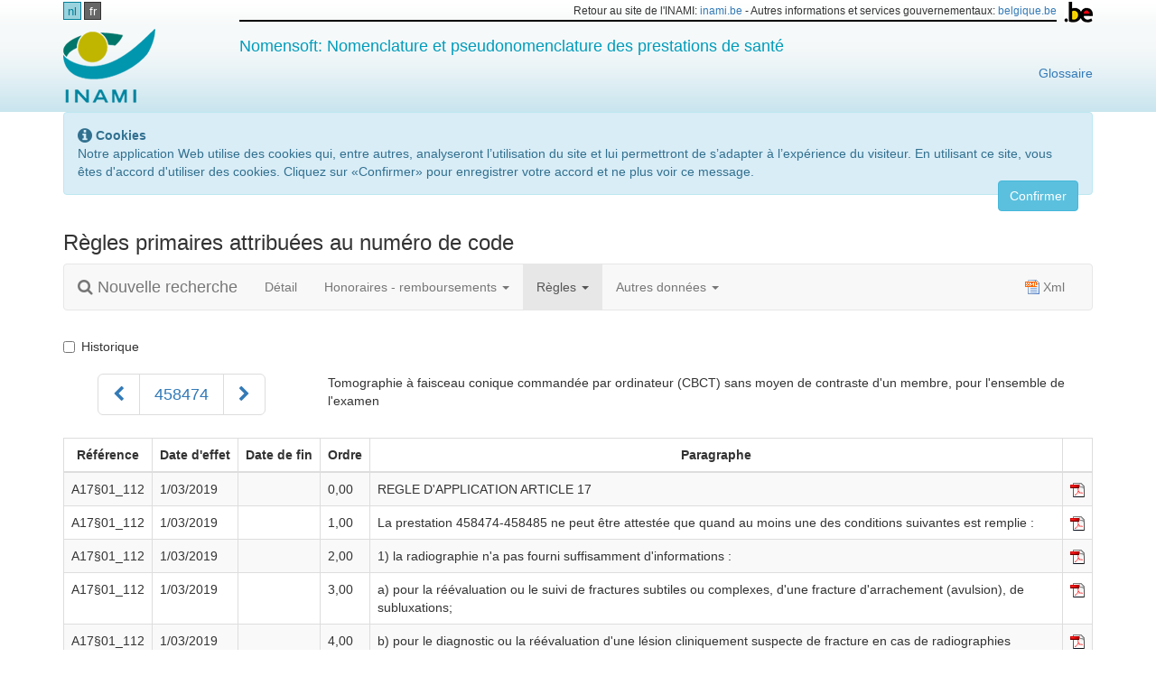

--- FILE ---
content_type: text/html; charset=utf-8
request_url: https://webappsa.riziv-inami.fgov.be/Nomen/fr/458474/rules/numberrules
body_size: 15839
content:
<!DOCTYPE html>
<html>
<head>
    <meta http-equiv="X-UA-Compatible" content="IE=edge,chrome=1">
    <meta charset="utf-8" />
    <meta name="viewport" content="width=device-width" />
    <title>NomenSoft - INAMI</title>

    <link href="/Nomen/Content/appstyles.css" rel="stylesheet"/>

    <link href="/Nomen/Content/bootstrap.css" rel="stylesheet"/>

    <link href="/Nomen/Content/themes/base/all.css" rel="stylesheet"/>

    <link href="/Nomen/Content/font-awesome.css" rel="stylesheet"/>


    <!-- json support for browsers equal or below IE7 -->
<!--[if lte IE 7]>
    <script src="~/Scripts/json3.min.js"></script>
<![endif]-->
<script>
    window.appRoot = 'http://webappsa.riziv-inami.fgov.be/Nomen/';
</script>
    <!-- Le HTML5 shim, for IE6-8 support of HTML5 elements -->
<!--[if lt IE 9]>
    <script src="~/scripts/html5shiv.js"></script>
<![endif]-->

    <!-- disable browser cache -->
<meta http-equiv="cache-control" content="max-age=0" />
<meta http-equiv="cache-control" content="no-cache" />
<meta http-equiv="expires" content="0" />
<meta http-equiv="expires" content="Tue, 01 Jan 1980 1:00:00 GMT" />
<meta http-equiv="pragma" content="no-cache" />

    
    <style>
        .need-validation {
            color: brown;
        }

        th {
            white-space: nowrap;
            text-align: center;
        }
    </style>


    <script src="/Nomen/Scripts/modernizr-2.8.3.js"></script>

    <script src="/Nomen/Scripts/jquery-1.11.2.js"></script>

    <script src="/Nomen/Scripts/jquery-ui-1.11.3.js"></script>

    <script src="/Nomen/Scripts/jquery.validate.js"></script>
<script src="/Nomen/Scripts/jquery.validate.unobtrusive.js"></script>

    <script src="/Nomen/Scripts/jquery.cookie.js"></script>

    <script src="/Nomen/Scripts/bootstrap.js"></script>

    <script src="/Nomen/Scripts/appscripts.js"></script>

    <script src="/Nomen/Scripts/datepicker.js"></script>


    <script src="/Nomen/Scripts/datepicker-fr-BE.js"></script>
</head>
<body>
    <div id="wrap">
        <div id="banner" class="hidden-print">
            <div class="container" id="logo">
                <div class="row" style="padding-top: 2px; padding-bottom: 2px;">
                    <div class="col-md-2">
                        <ul id="languages">
                                <li><a href="/Nomen/nl/458474/rules/numberrules">nl</a></li>
                                <li><a class="active" href="/Nomen/fr/458474/rules/numberrules">fr</a></li>
                        </ul>
                    </div>
                    <div class="col-md-10 text-right hidden-xs small">
                        <img src="/Nomen/Content/images/blgm_beLogo.gif" style="float: right;" />
                        <div class="beborder">
                            Retour au site de l&#39;INAMI: <a href="http://www.inami.be/">inami.be</a> -
                            Autres informations et services gouvernementaux: <a href="http://www.belgium.be/fr">belgique.be</a>
                        </div>
                    </div>
                </div>
                <div class="row" style="padding-top: 5px; padding-bottom: 10px;">
                    <div class="col-xs-6 col-md-2">

                        <a href="http://www.inami.be/fr"><img src="/Nomen/Content/images/riziv-logo-fr.png"/></a>
                    </div>
                    <div class="col-md-8 visible-md visible-lg">
                        <h4 style="color: #009cbb;">Nomensoft: Nomenclature et pseudonomenclature des prestations de sant&#233;</h4>
                    </div>
                    <div class="col-md-10 visible-md visible-lg">
                        <a href="https://www.inami.fgov.be/fr/glossaire" style="float: right;">Glossaire</a>
                    </div>

                        <div class="col-xs-6 col-md-2 text-right hidden">
                            
                        </div>
                </div>
            </div>
        </div>

        <div class="container">
            <div class="alert alert-info" id="CookieNotification" style="display: none;">
                <i class="fa fa-info-circle fa-lg" aria-hidden="true"></i>
                <strong>Cookies</strong>
                <p>Notre application Web utilise des cookies qui, entre autres, analyseront l’utilisation du site et lui permettront de s’adapter &#224; l’exp&#233;rience du visiteur. En utilisant ce site, vous &#234;tes d&#39;accord d&#39;utiliser des cookies. Cliquez sur &#171;Confirmer&#187; pour enregistrer votre accord et ne plus voir ce message.</p>
                <button type="button" class="btn btn-info" style="float: right;" id="CookieButton">Confirmer</button>
            </div>
        </div>
        <div class="container">
            <div class="alert alert-info" id="CookieNotification" style="display: none;">
    <i class="fa fa-info-circle fa-lg" aria-hidden="true"></i>
    <strong>Cookies</strong>
    <p>Notre application Web utilise des cookies qui, entre autres, analyseront l’utilisation du site et lui permettront de s’adapter &#224; l’exp&#233;rience du visiteur. En utilisant ce site, vous &#234;tes d&#39;accord d&#39;utiliser des cookies. Cliquez sur &#171;Confirmer&#187; pour enregistrer votre accord et ne plus voir ce message.</p>
    <button type="button" class="btn btn-info" style="float:right;" id="CookieButton">Confirmer</button>
</div>
        </div>
        <div class="container">
            
<div class="row">
    <div class="col-md-12">
        <h3>R&#232;gles primaires attribu&#233;es au num&#233;ro de code</h3>
    </div>
</div>
<nav class="navbar navbar-default">
    <div class="container-fluid">
        <div class="navbar-header">
            <button type="button" class="navbar-toggle collapsed" data-toggle="collapse" data-target="#detail-menu" aria-expanded="false">
                <span class="sr-only">Toggle navigation</span>
                <span class="icon-bar"></span>
                <span class="icon-bar"></span>
                <span class="icon-bar"></span>
            </button>
            <a href="/Nomen/fr/search" class="navbar-brand">
                <i class="fa fa-search" aria-hidden="true"></i>
                Nouvelle recherche
            </a>
        </div>
        <div class="collapse navbar-collapse" id="detail-menu">
            <ul class="nav navbar-nav">
                <li><a href="/Nomen/fr/458474">D&#233;tail</a></li>
                <li class="dropdown">
                    <a href="#" class="dropdown-toggle" data-toggle="dropdown" role="button" aria-haspopup="true" aria-expanded="false">Honoraires - remboursements <span class="caret"></span></a>
                    <ul class="dropdown-menu">
                        <li><a href="/Nomen/fr/458474/fees">Tarifs de base</a></li>
                        <li><a href="/Nomen/fr/458474/fees-spec">Tarifs sp&#233;ciaux</a></li>
                    </ul>
                </li>
                <li class="dropdown active">
                    <a href="#" class="dropdown-toggle" data-toggle="dropdown" role="button" aria-haspopup="true" aria-expanded="false">R&#232;gles <span class="caret"></span></a>
                    <ul class="dropdown-menu">
                        <li class="active">
                            <a href="/Nomen/fr/458474/rules/numberrules">Num&#233;ro - R&#232;gles primaires <span class="sr-only">(courant)</span></a>
                        </li>
                        <li><a href="/Nomen/fr/458474/rules/numbersecondary">Num&#233;ro - R&#232;gles secondaires</a></li>
                        <li><a href="/Nomen/fr/458474/rules/articlerules">Article - R&#232;gles primaires</a></li>
                        <li><a href="/Nomen/fr/458474/rules/articlessecondary">Article - R&#232;gles secondaires</a></li>
                    </ul>
                </li>
                <li class="dropdown">
                    <a href="#" class="dropdown-toggle" data-toggle="dropdown" role="button" aria-haspopup="true" aria-expanded="false">Autres donn&#233;es <span class="caret"></span></a>
                    <ul class="dropdown-menu">
                        <li><a href="/Nomen/fr/458474/attributes/numberattributes">Num&#233;ro</a></li>
                        <li><a href="/Nomen/fr/458474/attributes/articleattributes">Article</a></li>
                    </ul>
                </li>
            </ul>
            <ul class="nav navbar-nav navbar-right">
                <li>
                    <a href="/Nomen/fr/458474/rules/number/xml?currentOnly=True" id="xml-link">
                        <i class="xml"></i>
                        Xml
                    </a>
                </li>
            </ul>
        </div>
    </div>
</nav>
<div class="row top20">
    <div class="col-md-12">
        <div class="checkbox">
            <label for="history">
                <input type="checkbox" id="history">
                Historique
            </label>
        </div>
    </div>
</div>


<div class="row nomen-info">
    <div class="col-md-3">
        <nav class="text-center">
            <ul class="pagination pagination-lg">
                <li class=" hidden-print">
                    <a href="/Nomen/fr/458463/rules/numberrules" aria-label="Pr&#233;c&#233;dent">
                        <span class="fa fa-chevron-left" aria-hidden="true"></span>
                    </a>
                </li>
                <li>
                    <span>458474</span>
                </li>
                <li class=" hidden-print">
                    <a href="/Nomen/fr/458485/rules/numberrules" aria-label="Suivant">
                        <span class="fa fa-chevron-right" aria-hidden="true"></span>
                    </a>
                </li>
            </ul>
        </nav>
    </div>
    <div class="col-md-9">
        <p>Tomographie &#224; faisceau conique command&#233;e par ordinateur (CBCT) sans moyen de contraste d&#39;un membre, pour l&#39;ensemble de l&#39;examen</p>
    </div>
</div>


<div class="row">
    <div class="col-md-12" id="detail-content"></div>
</div>
<div id="loading-spinner" class="loading text-center" style="display: none;">
    <i class="fa fa-spinner fa-5x fa-pulse fa-fw margin-bottom" aria-hidden="true"></i>
    <span class="sr-only">Loading...</span>
</div>
<script>
    $(function() {
        $('#history').on('change', function () {
            $('#detail-content').empty();
            $('#loading-spinner').clone()
                                 .appendTo('#detail-content')
                                 .show()
                                 .removeAttr('id');
            var checked = $(this).prop('checked');
            var url = $('#xml-link').attr('href');
            if (checked) {
                if (url.indexOf("validation") > 0) {
                    $('#detail-content').load('/Nomen/fr/458474/rules/number/validation/history');
                } else {
                    $('#detail-content').load('/Nomen/fr/458474/rules/number/history');
                }
                url = url.replace('True', 'False');
            } else {
                if (url.indexOf("validation") > 0) {
                    $('#detail-content').load('/Nomen/fr/458474/rules/number/validation/no-history');
                } else {
                    $('#detail-content').load('/Nomen/fr/458474/rules/number/no-history');
                }
                url = url.replace('False', 'True');
            }
            $('#xml-link').attr('href', url);
        }).trigger('change');
    });
</script>
        </div>
        <div class="container">
            <div class="row top30">
                <div class="col-md-8 col-md-push-2">
                    <strong>La consultation de la nomenclature via NomenSoft n&#39;est qu&#39;une aide. Elle ne remplace pas les textes publi&#233;s (arr&#234;t&#233;s royaux, circulaires, ...) qui sont les seuls &#224; valeur l&#233;gale.</strong>
                </div>
            </div>
        </div>
    </div>

    <div id="footer">
        <div class="container">
            <div class="row">
                
                <div class="col-md-12">
                    <p class="text-muted small">
                        NomenSoft Version 5.21.18.1 &copy; INAMI-RIZIV 2026 |
                        
                        
                        
                        
                        
                        <a href="/Nomen/fr/infos/liability" id="liability-link">
                            Clause de non-responsabilit&#233;
                        </a>|
                        <a href="/Nomen/fr/infos/contact" id="contact-link">
                            Contact
                        </a>|
                        <a href="https://www.inami.fgov.be/SiteCollectionDocuments/manuel-utilisation-nomensoft.docx">
                            Manuel de Nomensoft
                    </a>|
                    <a href="https://www.inami.fgov.be/fr/nomenclature/nomenclature/Pages/default.aspx">
                        Textes nomenclature
                    </a>|
                    <a href="https://www.inami.fgov.be/fr/nomenclature/tableaux/Pages/default.aspx">
                        Tableaux de r&#233;f&#233;rence
                    </a>|
                    <a href="https://www.riziv.fgov.be/fr/themes/cout-remboursement/par-mutualite/prestations-individuelles/prix/Pages/default.aspx">
                        Honoraires, prix et remboursements
                    </a>
                    </p>
                        </div>
                    </div>
                </div>
            </div>

            <script type="text/javascript">
                function acceptedCookies(accept) {
                    $.getJSON("/Nomen/fr/cookies/accepted", { "accept": accept }, function (result) {
                        if (result) {
                            $("#CookieNotification").hide();
                        } else {
                            $("#CookieNotification").show();
                        }
                    });
                    $.ajaxSetup({ cache: false });
                }

                $(function () {
                    acceptedCookies(false);

                    $("#CookieButton").click(function () {
                        acceptedCookies(true);
                    });

                    var url = $('#liability-link').attr('href');
                    url = url.replace('/fr/', '/fr/');
                    $('#liability-link').attr('href', url);
                    var url2 = $('#contact-link').attr('href');
                    url2 = url2.replace('/fr/', '/fr/');
                    $('#contact-link').attr('href', url2);
                });
            </script>

            <!-- Google Analytics -->
            <script>
                (function (i, s, o, g, r, a, m) {
                    i['GoogleAnalyticsObject'] = r; i[r] = i[r] || function () {
                        (i[r].q = i[r].q || []).push(arguments)
                    }, i[r].l = 1 * new Date(); a = s.createElement(o),
                    m = s.getElementsByTagName(o)[0]; a.async = 1; a.src = g; m.parentNode.insertBefore(a, m)
                })(window, document, 'script', 'https://www.google-analytics.com/analytics.js', 'ga');

                ga('create', 'UA-38404432-1', 'auto');
                ga('send', 'pageview');
            </script>
            <!-- End Google Analytics -->
        </body>
        </html>


--- FILE ---
content_type: text/html; charset=utf-8
request_url: https://webappsa.riziv-inami.fgov.be/Nomen/fr/458474/rules/number/no-history
body_size: 6337
content:
    <div class="row">
        <div class="col-md-12">
            <table class="table table-striped table-bordered">
                <thead>
                    <tr>
                        <th>R&#233;f&#233;rence</th>
                        <th>Date d&#39;effet</th>
                        <th>Date de fin</th>
                        <th>Ordre</th>
                        <th>Paragraphe</th>
                        <td class="hidden-print">&nbsp;</td>
                    </tr>
                </thead>
                <tbody>
                    <tr >
                        <td>A17&#167;01_112          </td>
                        <td>1/03/2019</td>
                        <td></td>
                        <td>0,00</td>
                        <td>REGLE D&#39;APPLICATION ARTICLE 17</td>
                        <td class="hidden-print">
                                <a href="/Nomen/fr/458474/pdf/40756">
                                    <img src="/Nomen/Content/images/pdf-icon.gif" alt="PDF" />
                                </a>
                        </td>
                    </tr>
                    <tr >
                        <td>A17&#167;01_112          </td>
                        <td>1/03/2019</td>
                        <td></td>
                        <td>1,00</td>
                        <td>La prestation 458474-458485 ne peut &#234;tre attest&#233;e que quand au moins une des conditions suivantes est remplie :</td>
                        <td class="hidden-print">
                                <a href="/Nomen/fr/458474/pdf/40756">
                                    <img src="/Nomen/Content/images/pdf-icon.gif" alt="PDF" />
                                </a>
                        </td>
                    </tr>
                    <tr >
                        <td>A17&#167;01_112          </td>
                        <td>1/03/2019</td>
                        <td></td>
                        <td>2,00</td>
                        <td>1) la radiographie n&#39;a pas fourni suffisamment d&#39;informations :</td>
                        <td class="hidden-print">
                                <a href="/Nomen/fr/458474/pdf/40756">
                                    <img src="/Nomen/Content/images/pdf-icon.gif" alt="PDF" />
                                </a>
                        </td>
                    </tr>
                    <tr >
                        <td>A17&#167;01_112          </td>
                        <td>1/03/2019</td>
                        <td></td>
                        <td>3,00</td>
                        <td>a) pour la r&#233;&#233;valuation ou le suivi de fractures subtiles ou complexes, d&#39;une fracture d&#39;arrachement (avulsion), de subluxations;</td>
                        <td class="hidden-print">
                                <a href="/Nomen/fr/458474/pdf/40756">
                                    <img src="/Nomen/Content/images/pdf-icon.gif" alt="PDF" />
                                </a>
                        </td>
                    </tr>
                    <tr >
                        <td>A17&#167;01_112          </td>
                        <td>1/03/2019</td>
                        <td></td>
                        <td>4,00</td>
                        <td>b) pour le diagnostic ou la r&#233;&#233;valuation d&#39;une l&#233;sion cliniquement suspecte de fracture en cas de radiographies pr&#233;alables n&#233;gatives;</td>
                        <td class="hidden-print">
                                <a href="/Nomen/fr/458474/pdf/40756">
                                    <img src="/Nomen/Content/images/pdf-icon.gif" alt="PDF" />
                                </a>
                        </td>
                    </tr>
                    <tr >
                        <td>A17&#167;01_112          </td>
                        <td>1/03/2019</td>
                        <td></td>
                        <td>5,00</td>
                        <td>c) pour l&#39;&#233;valuation d&#39;une gu&#233;rison retard&#233;e ou &quot;non-union&quot;;</td>
                        <td class="hidden-print">
                                <a href="/Nomen/fr/458474/pdf/40756">
                                    <img src="/Nomen/Content/images/pdf-icon.gif" alt="PDF" />
                                </a>
                        </td>
                    </tr>
                    <tr >
                        <td>A17&#167;01_112          </td>
                        <td>1/03/2019</td>
                        <td></td>
                        <td>6,00</td>
                        <td>2) en cas d&#39;&#233;valuation ou de planning pr&#233;-op&#233;ratoire d&#39;une fracture de dislocation complexe;</td>
                        <td class="hidden-print">
                                <a href="/Nomen/fr/458474/pdf/40756">
                                    <img src="/Nomen/Content/images/pdf-icon.gif" alt="PDF" />
                                </a>
                        </td>
                    </tr>
                    <tr >
                        <td>A17&#167;01_112          </td>
                        <td>1/03/2019</td>
                        <td></td>
                        <td>7,00</td>
                        <td>3) en cas de contr&#244;le post-op&#233;ratoire de l&#39;os p&#233;riph&#233;rique avec pr&#233;sence de mat&#233;riel d&#39;ost&#233;osynth&#232;se ou de complications chirurgicales.</td>
                        <td class="hidden-print">
                                <a href="/Nomen/fr/458474/pdf/40756">
                                    <img src="/Nomen/Content/images/pdf-icon.gif" alt="PDF" />
                                </a>
                        </td>
                    </tr>
                </tbody>
            </table>
        </div>
    </div>


--- FILE ---
content_type: application/javascript
request_url: https://webappsa.riziv-inami.fgov.be/Nomen/Scripts/appscripts.js
body_size: 6590
content:
$.validator.unobtrusive.adapters.add('isdate', {}, function (options) {
    options.rules.isdate = options.params;
    options.messages.isdate = options.message;
});
$.validator.unobtrusive.adapters.add('isnumeric', {}, function (options) {
    options.rules.isnumeric = options.params;
    options.messages.isnumeric = options.message;
});
$.validator.unobtrusive.adapters.add('requiredif', ["dependentproperty", "dependentvalue", "operator", "pattern"], function(options) {
    var value = {
        dependentproperty: options.params.dependentproperty,
        dependentvalue: options.params.dependentvalue,
        operator: options.params.operator,
        pattern: options.params.pattern
    };
    setValidationValues(options, "requiredif", value);
});

$.validator.addMethod('isdate', function (value, element, params) {
    if ($.trim(value) !== '') {
        var parsableDateFormats = [
            'dd/MM/yyyy', 'd/M/yyyy', 'dd/M/yyyy', 'd/MM/yyyy',
            'dd-MM-yyyy', 'd-M-yyyy', 'dd-M-yyyy', 'd-MM-yyyy'];
        return Date.parseExact(value, parsableDateFormats) !== null;
    } else {
        return true;
    }
});

$.validator.addMethod('isnumeric', function (value, element, params) {
    if ($.trim(value) !== '') {

        return $.isNumeric(value);
    } else {
        return true;
    }
});

$.validator.addMethod('requiredif', function (value, element, params) {
    var dependentProperty = riziv.getName(element, params["dependentproperty"]);
    var dependentTestValue = params["dependentvalue"];
    var operator = params["operator"];
    var pattern = params["pattern"];
    var dependentPropertyElement = document.getElementsByName(dependentProperty);
    var dependentValue = null;

    if (dependentPropertyElement.length > 1) {
        for (var index = 0; index != dependentPropertyElement.length; index++)
            if (dependentPropertyElement[index]["checked"]) {
                dependentValue = dependentPropertyElement[index].value;
                break;
            }

        if (dependentValue == null)
            dependentValue = false;
    }
    else
        dependentValue = dependentPropertyElement[0].value;

    if (riziv.is(dependentValue, operator, dependentTestValue)) {
        if (pattern == null) {
            if (value != null && value.toString().replace(/^\s\s*/, '').replace(/\s\s*$/, '') != "")
                return true;
        }
        else
            return (new RegExp(pattern)).test(value);
    }
    else
        return true;

    return false;
});

(function($) {
    var defaultOptions = {
        validClass: 'has-success',
        errorClass: 'has-error',
        highlight: function (element, errorClass, validClass) {
            $(element).closest('.form-group')
                .removeClass(validClass)
                .addClass(errorClass);
        },
        unhignlight: function(element, errorClass, validClass) {
            $(element).closest('.form-group')
                .removeClass(errorClass)
                .addClass(validClass);
        }
    };

    $.validator.setDefaults(defaultOptions);
    $.validator.unobtrusive.options = {
        errorClass: defaultOptions.errorClass,
        validClass: defaultOptions.validClass
    };
})(jQuery);


$(document).ready(function () {
    //$('.date').datepicker({ dateFormat: "dd/mm/yy" });
    $('.date').datepicker({ });
});

var riziv = function () { };
riziv.getName = function (element, dependentPropety) {
    var pos = element.name.lastIndexOf(".") + 1;
    return element.name.substr(0, pos) + dependentPropety;
};
riziv.is = function (value1, operator, value2, passOnNull) {
    if (passOnNull) {
        var isNullish = function (input) {
            return input == null || input == undefined || input == "";
        };

        var value1Nullish = isNullish(value1);
        var value2Nullish = isNullish(value2);

        if ((value1Nullish && !value2Nullish) || (value2Nullish && !value1Nullish))
            return true;
    }

    var isNumeric = function (input) {
        return (input - 0) == input && input.length > 0;
    };

    var isDate = function (input) {
        var dateTest = new RegExp(/(?=\d)^(?:(?!(?:10\D(?:0?[5-9]|1[0-4])\D(?:1582))|(?:0?9\D(?:0?[3-9]|1[0-3])\D(?:1752)))((?:0?[13578]|1[02])|(?:0?[469]|11)(?!\/31)(?!-31)(?!\.31)|(?:0?2(?=.?(?:(?:29.(?!000[04]|(?:(?:1[^0-6]|[2468][^048]|[3579][^26])00))(?:(?:(?:\d\d)(?:[02468][048]|[13579][26])(?!\x20BC))|(?:00(?:42|3[0369]|2[147]|1[258]|09)\x20BC))))))|(?:0?2(?=.(?:(?:\d\D)|(?:[01]\d)|(?:2[0-8])))))([-.\/])(0?[1-9]|[12]\d|3[01])\2(?!0000)((?=(?:00(?:4[0-5]|[0-3]?\d)\x20BC)|(?:\d{4}(?!\x20BC)))\d{4}(?:\x20BC)?)(?:$|(?=\x20\d)\x20))?((?:(?:0?[1-9]|1[012])(?::[0-5]\d){0,2}(?:\x20[aApP][mM]))|(?:[01]\d|2[0-3])(?::[0-5]\d){1,2})?$/);

        return dateTest.test(input);
    };

    var isBool = function (input) {
        return input === true || input === false || input === "true" || input === "false";
    };

    if (isDate(value1)) {
        value1 = Date.parse(value1);
        value2 = Date.parse(value2);
    }
    else if (isBool(value1)) {
        if (value1 == "false") value1 = false;
        if (value2 == "false") value2 = false;
        value1 = !!value1;
        value2 = !!value2;
    }
    else if (isNumeric(value1)) {
        value1 = parseFloat(value1);
        value2 = parseFloat(value2);
    }

    switch (operator) {
        case "EqualTo": if (value1 == value2) return true; break;
        case "NotEqualTo": if (value1 != value2) return true; break;
        case "GreaterThan": if (value1 > value2) return true; break;
        case "LessThan": if (value1 < value2) return true; break;
        case "GreaterThanOrEqualTo": if (value1 >= value2) return true; break;
        case "LessThanOrEqualTo": if (value1 <= value2) return true; break;
        case "RegExMatch": return (new RegExp(value2)).test(value1); break;
        case "NotRegExMatch": return !(new RegExp(value2)).test(value1); break;
    }

    return false;
};

var setValidationValues = function (options, ruleName, value) {
    options.rules[ruleName] = value;
    if (options.message) {
        options.messages[ruleName] = options.message;
    }
};

function searching() {
    setTimeout(function () {
        if (typeof window.agent !== "undefined") {
            window.agent.stopCurrent();
            window.agent.play('Searching');
        }
    }, 1000);
}